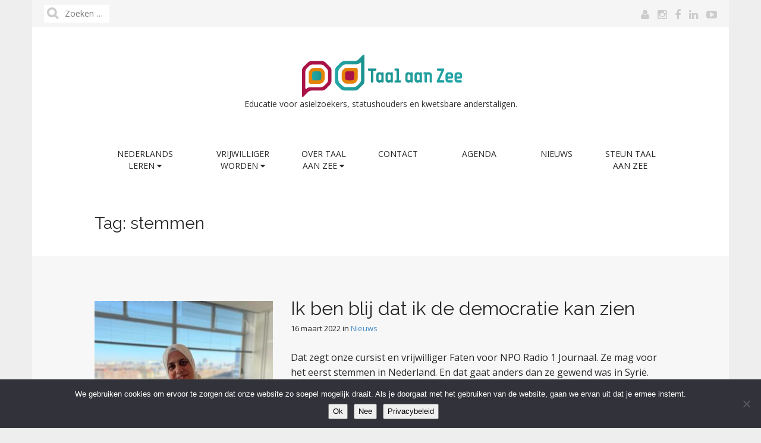

--- FILE ---
content_type: text/html; charset=UTF-8
request_url: https://taalaanzee.nl/tag/stemmen
body_size: 9909
content:
<!DOCTYPE html>
<!--[if lt IE 7]><html class="no-js lt-ie9 lt-ie8 lt-ie7" lang="nl-NL"><![endif]-->
<!--[if IE 7]><html class="no-js lt-ie9 lt-ie8" lang="nl-NL"><![endif]-->
<!--[if IE 8]><html class="no-js lt-ie9" lang="nl-NL"><![endif]-->
<!--[if gt IE 8]><!--><html class="no-js" lang="nl-NL"><!--<![endif]-->
<head>
	<meta charset="UTF-8" />
	<meta name="viewport" content="width=device-width, initial-scale=1.0">
	<link rel="profile" href="http://gmpg.org/xfn/11" />
	<link rel="pingback" href="https://taalaanzee.nl/xmlrpc.php" />
	<!--[if IE]><script src="https://taalaanzee.nl/wp-content/themes/matheson-pro/library/js/html5.js"></script><![endif]-->
	<title>stemmen</title>
<meta name='robots' content='max-image-preview:large' />
<link rel='dns-prefetch' href='//static.addtoany.com' />
<link rel='dns-prefetch' href='//fonts.googleapis.com' />
<link rel="alternate" type="application/rss+xml" title=" &raquo; feed" href="https://taalaanzee.nl/feed" />
<link rel="alternate" type="application/rss+xml" title=" &raquo; reacties feed" href="https://taalaanzee.nl/comments/feed" />
<link rel="alternate" type="application/rss+xml" title=" &raquo; stemmen tag feed" href="https://taalaanzee.nl/tag/stemmen/feed" />
<style id='wp-img-auto-sizes-contain-inline-css' type='text/css'>
img:is([sizes=auto i],[sizes^="auto," i]){contain-intrinsic-size:3000px 1500px}
/*# sourceURL=wp-img-auto-sizes-contain-inline-css */
</style>
<style id='wp-emoji-styles-inline-css' type='text/css'>

	img.wp-smiley, img.emoji {
		display: inline !important;
		border: none !important;
		box-shadow: none !important;
		height: 1em !important;
		width: 1em !important;
		margin: 0 0.07em !important;
		vertical-align: -0.1em !important;
		background: none !important;
		padding: 0 !important;
	}
/*# sourceURL=wp-emoji-styles-inline-css */
</style>
<style id='wp-block-library-inline-css' type='text/css'>
:root{--wp-block-synced-color:#7a00df;--wp-block-synced-color--rgb:122,0,223;--wp-bound-block-color:var(--wp-block-synced-color);--wp-editor-canvas-background:#ddd;--wp-admin-theme-color:#007cba;--wp-admin-theme-color--rgb:0,124,186;--wp-admin-theme-color-darker-10:#006ba1;--wp-admin-theme-color-darker-10--rgb:0,107,160.5;--wp-admin-theme-color-darker-20:#005a87;--wp-admin-theme-color-darker-20--rgb:0,90,135;--wp-admin-border-width-focus:2px}@media (min-resolution:192dpi){:root{--wp-admin-border-width-focus:1.5px}}.wp-element-button{cursor:pointer}:root .has-very-light-gray-background-color{background-color:#eee}:root .has-very-dark-gray-background-color{background-color:#313131}:root .has-very-light-gray-color{color:#eee}:root .has-very-dark-gray-color{color:#313131}:root .has-vivid-green-cyan-to-vivid-cyan-blue-gradient-background{background:linear-gradient(135deg,#00d084,#0693e3)}:root .has-purple-crush-gradient-background{background:linear-gradient(135deg,#34e2e4,#4721fb 50%,#ab1dfe)}:root .has-hazy-dawn-gradient-background{background:linear-gradient(135deg,#faaca8,#dad0ec)}:root .has-subdued-olive-gradient-background{background:linear-gradient(135deg,#fafae1,#67a671)}:root .has-atomic-cream-gradient-background{background:linear-gradient(135deg,#fdd79a,#004a59)}:root .has-nightshade-gradient-background{background:linear-gradient(135deg,#330968,#31cdcf)}:root .has-midnight-gradient-background{background:linear-gradient(135deg,#020381,#2874fc)}:root{--wp--preset--font-size--normal:16px;--wp--preset--font-size--huge:42px}.has-regular-font-size{font-size:1em}.has-larger-font-size{font-size:2.625em}.has-normal-font-size{font-size:var(--wp--preset--font-size--normal)}.has-huge-font-size{font-size:var(--wp--preset--font-size--huge)}.has-text-align-center{text-align:center}.has-text-align-left{text-align:left}.has-text-align-right{text-align:right}.has-fit-text{white-space:nowrap!important}#end-resizable-editor-section{display:none}.aligncenter{clear:both}.items-justified-left{justify-content:flex-start}.items-justified-center{justify-content:center}.items-justified-right{justify-content:flex-end}.items-justified-space-between{justify-content:space-between}.screen-reader-text{border:0;clip-path:inset(50%);height:1px;margin:-1px;overflow:hidden;padding:0;position:absolute;width:1px;word-wrap:normal!important}.screen-reader-text:focus{background-color:#ddd;clip-path:none;color:#444;display:block;font-size:1em;height:auto;left:5px;line-height:normal;padding:15px 23px 14px;text-decoration:none;top:5px;width:auto;z-index:100000}html :where(.has-border-color){border-style:solid}html :where([style*=border-top-color]){border-top-style:solid}html :where([style*=border-right-color]){border-right-style:solid}html :where([style*=border-bottom-color]){border-bottom-style:solid}html :where([style*=border-left-color]){border-left-style:solid}html :where([style*=border-width]){border-style:solid}html :where([style*=border-top-width]){border-top-style:solid}html :where([style*=border-right-width]){border-right-style:solid}html :where([style*=border-bottom-width]){border-bottom-style:solid}html :where([style*=border-left-width]){border-left-style:solid}html :where(img[class*=wp-image-]){height:auto;max-width:100%}:where(figure){margin:0 0 1em}html :where(.is-position-sticky){--wp-admin--admin-bar--position-offset:var(--wp-admin--admin-bar--height,0px)}@media screen and (max-width:600px){html :where(.is-position-sticky){--wp-admin--admin-bar--position-offset:0px}}

/*# sourceURL=wp-block-library-inline-css */
</style><style id='wp-block-paragraph-inline-css' type='text/css'>
.is-small-text{font-size:.875em}.is-regular-text{font-size:1em}.is-large-text{font-size:2.25em}.is-larger-text{font-size:3em}.has-drop-cap:not(:focus):first-letter{float:left;font-size:8.4em;font-style:normal;font-weight:100;line-height:.68;margin:.05em .1em 0 0;text-transform:uppercase}body.rtl .has-drop-cap:not(:focus):first-letter{float:none;margin-left:.1em}p.has-drop-cap.has-background{overflow:hidden}:root :where(p.has-background){padding:1.25em 2.375em}:where(p.has-text-color:not(.has-link-color)) a{color:inherit}p.has-text-align-left[style*="writing-mode:vertical-lr"],p.has-text-align-right[style*="writing-mode:vertical-rl"]{rotate:180deg}
/*# sourceURL=https://taalaanzee.nl/wp-includes/blocks/paragraph/style.min.css */
</style>
<style id='global-styles-inline-css' type='text/css'>
:root{--wp--preset--aspect-ratio--square: 1;--wp--preset--aspect-ratio--4-3: 4/3;--wp--preset--aspect-ratio--3-4: 3/4;--wp--preset--aspect-ratio--3-2: 3/2;--wp--preset--aspect-ratio--2-3: 2/3;--wp--preset--aspect-ratio--16-9: 16/9;--wp--preset--aspect-ratio--9-16: 9/16;--wp--preset--color--black: #000000;--wp--preset--color--cyan-bluish-gray: #abb8c3;--wp--preset--color--white: #ffffff;--wp--preset--color--pale-pink: #f78da7;--wp--preset--color--vivid-red: #cf2e2e;--wp--preset--color--luminous-vivid-orange: #ff6900;--wp--preset--color--luminous-vivid-amber: #fcb900;--wp--preset--color--light-green-cyan: #7bdcb5;--wp--preset--color--vivid-green-cyan: #00d084;--wp--preset--color--pale-cyan-blue: #8ed1fc;--wp--preset--color--vivid-cyan-blue: #0693e3;--wp--preset--color--vivid-purple: #9b51e0;--wp--preset--gradient--vivid-cyan-blue-to-vivid-purple: linear-gradient(135deg,rgb(6,147,227) 0%,rgb(155,81,224) 100%);--wp--preset--gradient--light-green-cyan-to-vivid-green-cyan: linear-gradient(135deg,rgb(122,220,180) 0%,rgb(0,208,130) 100%);--wp--preset--gradient--luminous-vivid-amber-to-luminous-vivid-orange: linear-gradient(135deg,rgb(252,185,0) 0%,rgb(255,105,0) 100%);--wp--preset--gradient--luminous-vivid-orange-to-vivid-red: linear-gradient(135deg,rgb(255,105,0) 0%,rgb(207,46,46) 100%);--wp--preset--gradient--very-light-gray-to-cyan-bluish-gray: linear-gradient(135deg,rgb(238,238,238) 0%,rgb(169,184,195) 100%);--wp--preset--gradient--cool-to-warm-spectrum: linear-gradient(135deg,rgb(74,234,220) 0%,rgb(151,120,209) 20%,rgb(207,42,186) 40%,rgb(238,44,130) 60%,rgb(251,105,98) 80%,rgb(254,248,76) 100%);--wp--preset--gradient--blush-light-purple: linear-gradient(135deg,rgb(255,206,236) 0%,rgb(152,150,240) 100%);--wp--preset--gradient--blush-bordeaux: linear-gradient(135deg,rgb(254,205,165) 0%,rgb(254,45,45) 50%,rgb(107,0,62) 100%);--wp--preset--gradient--luminous-dusk: linear-gradient(135deg,rgb(255,203,112) 0%,rgb(199,81,192) 50%,rgb(65,88,208) 100%);--wp--preset--gradient--pale-ocean: linear-gradient(135deg,rgb(255,245,203) 0%,rgb(182,227,212) 50%,rgb(51,167,181) 100%);--wp--preset--gradient--electric-grass: linear-gradient(135deg,rgb(202,248,128) 0%,rgb(113,206,126) 100%);--wp--preset--gradient--midnight: linear-gradient(135deg,rgb(2,3,129) 0%,rgb(40,116,252) 100%);--wp--preset--font-size--small: 13px;--wp--preset--font-size--medium: 20px;--wp--preset--font-size--large: 36px;--wp--preset--font-size--x-large: 42px;--wp--preset--spacing--20: 0.44rem;--wp--preset--spacing--30: 0.67rem;--wp--preset--spacing--40: 1rem;--wp--preset--spacing--50: 1.5rem;--wp--preset--spacing--60: 2.25rem;--wp--preset--spacing--70: 3.38rem;--wp--preset--spacing--80: 5.06rem;--wp--preset--shadow--natural: 6px 6px 9px rgba(0, 0, 0, 0.2);--wp--preset--shadow--deep: 12px 12px 50px rgba(0, 0, 0, 0.4);--wp--preset--shadow--sharp: 6px 6px 0px rgba(0, 0, 0, 0.2);--wp--preset--shadow--outlined: 6px 6px 0px -3px rgb(255, 255, 255), 6px 6px rgb(0, 0, 0);--wp--preset--shadow--crisp: 6px 6px 0px rgb(0, 0, 0);}:where(.is-layout-flex){gap: 0.5em;}:where(.is-layout-grid){gap: 0.5em;}body .is-layout-flex{display: flex;}.is-layout-flex{flex-wrap: wrap;align-items: center;}.is-layout-flex > :is(*, div){margin: 0;}body .is-layout-grid{display: grid;}.is-layout-grid > :is(*, div){margin: 0;}:where(.wp-block-columns.is-layout-flex){gap: 2em;}:where(.wp-block-columns.is-layout-grid){gap: 2em;}:where(.wp-block-post-template.is-layout-flex){gap: 1.25em;}:where(.wp-block-post-template.is-layout-grid){gap: 1.25em;}.has-black-color{color: var(--wp--preset--color--black) !important;}.has-cyan-bluish-gray-color{color: var(--wp--preset--color--cyan-bluish-gray) !important;}.has-white-color{color: var(--wp--preset--color--white) !important;}.has-pale-pink-color{color: var(--wp--preset--color--pale-pink) !important;}.has-vivid-red-color{color: var(--wp--preset--color--vivid-red) !important;}.has-luminous-vivid-orange-color{color: var(--wp--preset--color--luminous-vivid-orange) !important;}.has-luminous-vivid-amber-color{color: var(--wp--preset--color--luminous-vivid-amber) !important;}.has-light-green-cyan-color{color: var(--wp--preset--color--light-green-cyan) !important;}.has-vivid-green-cyan-color{color: var(--wp--preset--color--vivid-green-cyan) !important;}.has-pale-cyan-blue-color{color: var(--wp--preset--color--pale-cyan-blue) !important;}.has-vivid-cyan-blue-color{color: var(--wp--preset--color--vivid-cyan-blue) !important;}.has-vivid-purple-color{color: var(--wp--preset--color--vivid-purple) !important;}.has-black-background-color{background-color: var(--wp--preset--color--black) !important;}.has-cyan-bluish-gray-background-color{background-color: var(--wp--preset--color--cyan-bluish-gray) !important;}.has-white-background-color{background-color: var(--wp--preset--color--white) !important;}.has-pale-pink-background-color{background-color: var(--wp--preset--color--pale-pink) !important;}.has-vivid-red-background-color{background-color: var(--wp--preset--color--vivid-red) !important;}.has-luminous-vivid-orange-background-color{background-color: var(--wp--preset--color--luminous-vivid-orange) !important;}.has-luminous-vivid-amber-background-color{background-color: var(--wp--preset--color--luminous-vivid-amber) !important;}.has-light-green-cyan-background-color{background-color: var(--wp--preset--color--light-green-cyan) !important;}.has-vivid-green-cyan-background-color{background-color: var(--wp--preset--color--vivid-green-cyan) !important;}.has-pale-cyan-blue-background-color{background-color: var(--wp--preset--color--pale-cyan-blue) !important;}.has-vivid-cyan-blue-background-color{background-color: var(--wp--preset--color--vivid-cyan-blue) !important;}.has-vivid-purple-background-color{background-color: var(--wp--preset--color--vivid-purple) !important;}.has-black-border-color{border-color: var(--wp--preset--color--black) !important;}.has-cyan-bluish-gray-border-color{border-color: var(--wp--preset--color--cyan-bluish-gray) !important;}.has-white-border-color{border-color: var(--wp--preset--color--white) !important;}.has-pale-pink-border-color{border-color: var(--wp--preset--color--pale-pink) !important;}.has-vivid-red-border-color{border-color: var(--wp--preset--color--vivid-red) !important;}.has-luminous-vivid-orange-border-color{border-color: var(--wp--preset--color--luminous-vivid-orange) !important;}.has-luminous-vivid-amber-border-color{border-color: var(--wp--preset--color--luminous-vivid-amber) !important;}.has-light-green-cyan-border-color{border-color: var(--wp--preset--color--light-green-cyan) !important;}.has-vivid-green-cyan-border-color{border-color: var(--wp--preset--color--vivid-green-cyan) !important;}.has-pale-cyan-blue-border-color{border-color: var(--wp--preset--color--pale-cyan-blue) !important;}.has-vivid-cyan-blue-border-color{border-color: var(--wp--preset--color--vivid-cyan-blue) !important;}.has-vivid-purple-border-color{border-color: var(--wp--preset--color--vivid-purple) !important;}.has-vivid-cyan-blue-to-vivid-purple-gradient-background{background: var(--wp--preset--gradient--vivid-cyan-blue-to-vivid-purple) !important;}.has-light-green-cyan-to-vivid-green-cyan-gradient-background{background: var(--wp--preset--gradient--light-green-cyan-to-vivid-green-cyan) !important;}.has-luminous-vivid-amber-to-luminous-vivid-orange-gradient-background{background: var(--wp--preset--gradient--luminous-vivid-amber-to-luminous-vivid-orange) !important;}.has-luminous-vivid-orange-to-vivid-red-gradient-background{background: var(--wp--preset--gradient--luminous-vivid-orange-to-vivid-red) !important;}.has-very-light-gray-to-cyan-bluish-gray-gradient-background{background: var(--wp--preset--gradient--very-light-gray-to-cyan-bluish-gray) !important;}.has-cool-to-warm-spectrum-gradient-background{background: var(--wp--preset--gradient--cool-to-warm-spectrum) !important;}.has-blush-light-purple-gradient-background{background: var(--wp--preset--gradient--blush-light-purple) !important;}.has-blush-bordeaux-gradient-background{background: var(--wp--preset--gradient--blush-bordeaux) !important;}.has-luminous-dusk-gradient-background{background: var(--wp--preset--gradient--luminous-dusk) !important;}.has-pale-ocean-gradient-background{background: var(--wp--preset--gradient--pale-ocean) !important;}.has-electric-grass-gradient-background{background: var(--wp--preset--gradient--electric-grass) !important;}.has-midnight-gradient-background{background: var(--wp--preset--gradient--midnight) !important;}.has-small-font-size{font-size: var(--wp--preset--font-size--small) !important;}.has-medium-font-size{font-size: var(--wp--preset--font-size--medium) !important;}.has-large-font-size{font-size: var(--wp--preset--font-size--large) !important;}.has-x-large-font-size{font-size: var(--wp--preset--font-size--x-large) !important;}
/*# sourceURL=global-styles-inline-css */
</style>

<style id='classic-theme-styles-inline-css' type='text/css'>
/*! This file is auto-generated */
.wp-block-button__link{color:#fff;background-color:#32373c;border-radius:9999px;box-shadow:none;text-decoration:none;padding:calc(.667em + 2px) calc(1.333em + 2px);font-size:1.125em}.wp-block-file__button{background:#32373c;color:#fff;text-decoration:none}
/*# sourceURL=/wp-includes/css/classic-themes.min.css */
</style>
<link rel='stylesheet' id='cookie-notice-front-css' href='https://taalaanzee.nl/wp-content/plugins/cookie-notice/css/front.min.css?ver=2.5.11' type='text/css' media='all' />
<link rel='stylesheet' id='theme_stylesheet-css' href='https://taalaanzee.nl/wp-content/themes/matheson-pro/style.css?ver=6.9' type='text/css' media='all' />
<link rel='stylesheet' id='google_fonts-css' href='//fonts.googleapis.com/css?family=Open+Sans%3A400%2C400italic%2C700%2C700italic%7CRaleway&#038;ver=6.9' type='text/css' media='all' />
<link rel='stylesheet' id='font_awesome-css' href='https://taalaanzee.nl/wp-content/themes/matheson-pro/library/css/font-awesome.css?ver=4.3.0' type='text/css' media='all' />
<link rel='stylesheet' id='addtoany-css' href='https://taalaanzee.nl/wp-content/plugins/add-to-any/addtoany.min.css?ver=1.16' type='text/css' media='all' />
<script type="text/javascript" id="addtoany-core-js-before">
/* <![CDATA[ */
window.a2a_config=window.a2a_config||{};a2a_config.callbacks=[];a2a_config.overlays=[];a2a_config.templates={};a2a_localize = {
	Share: "Delen",
	Save: "Opslaan",
	Subscribe: "Inschrijven",
	Email: "E-mail",
	Bookmark: "Bookmark",
	ShowAll: "Alles weergeven",
	ShowLess: "Niet alles weergeven",
	FindServices: "Vind dienst(en)",
	FindAnyServiceToAddTo: "Vind direct een dienst om aan toe te voegen",
	PoweredBy: "Mede mogelijk gemaakt door",
	ShareViaEmail: "Delen per e-mail",
	SubscribeViaEmail: "Abonneren via e-mail",
	BookmarkInYourBrowser: "Bookmark in je browser",
	BookmarkInstructions: "Druk op Ctrl+D of \u2318+D om deze pagina te bookmarken",
	AddToYourFavorites: "Voeg aan je favorieten toe",
	SendFromWebOrProgram: "Stuur vanuit elk e-mailadres of e-mail programma",
	EmailProgram: "E-mail programma",
	More: "Meer&#8230;",
	ThanksForSharing: "Bedankt voor het delen!",
	ThanksForFollowing: "Dank voor het volgen!"
};

a2a_config.callbacks.push({ready:function(){document.querySelectorAll(".a2a_s_undefined").forEach(function(emptyIcon){emptyIcon.parentElement.style.display="none";})}});

//# sourceURL=addtoany-core-js-before
/* ]]> */
</script>
<script type="text/javascript" defer src="https://static.addtoany.com/menu/page.js" id="addtoany-core-js"></script>
<script type="text/javascript" src="https://taalaanzee.nl/wp-includes/js/jquery/jquery.min.js?ver=3.7.1" id="jquery-core-js"></script>
<script type="text/javascript" src="https://taalaanzee.nl/wp-includes/js/jquery/jquery-migrate.min.js?ver=3.4.1" id="jquery-migrate-js"></script>
<script type="text/javascript" defer src="https://taalaanzee.nl/wp-content/plugins/add-to-any/addtoany.min.js?ver=1.1" id="addtoany-jquery-js"></script>
<script type="text/javascript" id="cookie-notice-front-js-before">
/* <![CDATA[ */
var cnArgs = {"ajaxUrl":"https:\/\/taalaanzee.nl\/wp-admin\/admin-ajax.php","nonce":"944eef9efc","hideEffect":"fade","position":"bottom","onScroll":false,"onScrollOffset":100,"onClick":false,"cookieName":"cookie_notice_accepted","cookieTime":2592000,"cookieTimeRejected":2592000,"globalCookie":false,"redirection":false,"cache":false,"revokeCookies":false,"revokeCookiesOpt":"manual"};

//# sourceURL=cookie-notice-front-js-before
/* ]]> */
</script>
<script type="text/javascript" src="https://taalaanzee.nl/wp-content/plugins/cookie-notice/js/front.min.js?ver=2.5.11" id="cookie-notice-front-js"></script>
<link rel="https://api.w.org/" href="https://taalaanzee.nl/wp-json/" /><link rel="alternate" title="JSON" type="application/json" href="https://taalaanzee.nl/wp-json/wp/v2/tags/557" /><link rel="EditURI" type="application/rsd+xml" title="RSD" href="https://taalaanzee.nl/xmlrpc.php?rsd" />
<meta name="generator" content="WordPress 6.9" />
<style>
.boxed #page { max-width: 1172px; }
.container { max-width: 992px; }
a { color: #428BCA; }
a:hover { color: #2A6496; }
body { font-family: "Open Sans", sans-serif; font-weight: normal; font-size: 16px; }
main, #home-page-widgets, .home-jumbotron, #site-navigation { color: #282828; }
h1, h2, h3, h4, h5, h6, h1 a, h2 a, h3 a, h4 a, h5 a, h6 a, .site-title, .site-title a { color: #282828; font-family: Raleway, sans-serif; font-weight: normal; }
.entry-title, .entry-title a { font-family: Raleway, sans-serif; font-weight: normal; font-size: 32px; }
.entry-meta, .entry-meta a { font-family: "Open Sans", sans-serif; font-weight: normal; font-size: 13px; }
.nav .open > a .caret, .nav .open > a:hover .caret, .nav .open > a:focus .caret, .nav .caret, .nav a:hover .caret { border-top-color: #282828; border-bottom-color:#282828; }
</style>
	<link rel="icon" href="https://taalaanzee.nl/wp-content/uploads/2014/07/cropped-slider-logo-vorm-32x32.jpg" sizes="32x32" />
<link rel="icon" href="https://taalaanzee.nl/wp-content/uploads/2014/07/cropped-slider-logo-vorm-192x192.jpg" sizes="192x192" />
<link rel="apple-touch-icon" href="https://taalaanzee.nl/wp-content/uploads/2014/07/cropped-slider-logo-vorm-180x180.jpg" />
<meta name="msapplication-TileImage" content="https://taalaanzee.nl/wp-content/uploads/2014/07/cropped-slider-logo-vorm-270x270.jpg" />
</head>
<body class="archive tag tag-stemmen tag-557 wp-theme-matheson-pro boxed cookies-not-set">

	<div id="page">

		<header id="header">
						<div id="top-menu" class="collapse clearfix">
				<div id="menu-social" class="menu"><ul id="menu-social-items" class="menu-items"><li id="menu-item-19718" class="menu-item menu-item-type-custom menu-item-object-custom menu-item-19718"><a target="_blank" href="https://intranet.taalaanzee.nl/"><span class="sr-only">Jouw Taal aan Zee (intranet)</span></a></li>
<li id="menu-item-3737" class="menu-item menu-item-type-custom menu-item-object-custom menu-item-3737"><a href="https://www.instagram.com/taalaanzee"><span class="sr-only">Instagram</span></a></li>
<li id="menu-item-185" class="menu-item menu-item-type-custom menu-item-object-custom menu-item-185"><a target="_blank" href="https://facebook.com/taalaanzee"><span class="sr-only">Facebook</span></a></li>
<li id="menu-item-188" class="menu-item menu-item-type-custom menu-item-object-custom menu-item-188"><a target="_blank" href="http://www.linkedin.com/company/taal-aan-zee"><span class="sr-only">LinkedIn</span></a></li>
<li id="menu-item-187" class="menu-item menu-item-type-custom menu-item-object-custom menu-item-187"><a target="_blank" href="https://www.youtube.com/channel/UC3ZmAxVgLta6flTU10C6OiA"><span class="sr-only">YouTube</span></a></li>
</ul></div><form role="search" method="get" class="search-form" action="https://taalaanzee.nl/">
				<label>
					<span class="screen-reader-text">Zoeken naar:</span>
					<input type="search" class="search-field" placeholder="Zoeken &hellip;" value="" name="s" />
				</label>
				<input type="submit" class="search-submit" value="Zoeken" />
			</form>			</div>
			
			<div class="container header-meta">
				<div id="site-meta">
											<a href="https://taalaanzee.nl" title="" id="site-logo" rel="home"><img src="https://taalaanzee.nl/wp-content/uploads/2014/07/Logo_Taal-aan-Zee_web.png" alt="" /></a>
					
										<div class="site-title" >
						<a href="https://taalaanzee.nl" title="" rel="home"></a>
					</div>

					<div class="site-description">
						Educatie voor asielzoekers, statushouders en kwetsbare anderstaligen.					</div>
				</div>

									<button type="button" class="social-toggle" data-toggle="collapse" data-target="#top-menu">
			          <i class="fa fa-share"></i>
			        </button>
				
				<button type="button" class="navbar-toggle" data-toggle="collapse" data-target=".navbar-collapse">
		          <i class="fa fa-bars"></i>
		        </button>

				<nav id="site-navigation" class="navbar" role="navigation">
					<h3 class="sr-only">Main menu</h3>
					<a class="sr-only" href="#primary" title="Skip to content">Skip to content</a>

					<div class="collapse navbar-collapse"><ul id="menu-menubalk-boven" class="nav nav-justified"><li id="menu-item-207" class="menu-item menu-item-type-post_type menu-item-object-page menu-item-has-children dropdown menu-item-207"><a class="dropdown-toggle" data-toggle="dropdown" data-target="#" target="_blank" href="https://taalaanzee.nl/les-krijgen">Nederlands leren <i class="fa fa-caret-down"></i></a>
<ul class="dropdown-menu">
	<li id="menu-item-372" class="menu-item menu-item-type-post_type menu-item-object-page menu-item-372"><a target="_blank" href="https://taalaanzee.nl/les-krijgen/centraal">Nederlandse les voor asielzoekers en statushouders</a></li>
	<li id="menu-item-43" class="menu-item menu-item-type-post_type menu-item-object-page menu-item-43"><a target="_blank" href="https://taalaanzee.nl/les-krijgen/lessen-in-de-wijk">Nederlandse les op maat aan huis en dichtbij huis voor anderstaligen</a></li>
	<li id="menu-item-7333" class="menu-item menu-item-type-post_type menu-item-object-page menu-item-7333"><a target="_blank" href="https://taalaanzee.nl/taalmaatjes">Taalmaatjes voor asielzoekers en statushouders</a></li>
	<li id="menu-item-21091" class="menu-item menu-item-type-post_type menu-item-object-page menu-item-21091"><a href="https://taalaanzee.nl/taal-in-de-praktijk">Taal in de Praktijk</a></li>
	<li id="menu-item-16942" class="menu-item menu-item-type-post_type menu-item-object-page menu-item-16942"><a target="_blank" href="https://taalaanzee.nl/taal-in-de-bieb">Taal in de bibliotheek</a></li>
	<li id="menu-item-150" class="menu-item menu-item-type-post_type menu-item-object-page menu-item-150"><a target="_blank" href="https://taalaanzee.nl/les-krijgen/aanmelden">Aanmelden voor de lessen of voor een taalmaatje</a></li>
</ul>
</li>
<li id="menu-item-21" class="menu-item menu-item-type-post_type menu-item-object-page menu-item-has-children dropdown menu-item-21"><a class="dropdown-toggle" data-toggle="dropdown" data-target="#" target="_blank" href="https://taalaanzee.nl/les-geven">Vrijwilliger worden <i class="fa fa-caret-down"></i></a>
<ul class="dropdown-menu">
	<li id="menu-item-17331" class="menu-item menu-item-type-post_type menu-item-object-page menu-item-17331"><a target="_blank" href="https://taalaanzee.nl/les-geven">Vrijwilliger worden</a></li>
	<li id="menu-item-1187" class="menu-item menu-item-type-post_type menu-item-object-page menu-item-1187"><a target="_blank" href="https://taalaanzee.nl/les-geven/vrijwilligersfuncties">Vacatures voor vrijwilligers</a></li>
	<li id="menu-item-1690" class="menu-item menu-item-type-post_type menu-item-object-page menu-item-1690"><a target="_blank" href="https://taalaanzee.nl/informatiebijeenkomst-voor-taalvrijwilligers">Online informatiebijeenkomst voor geïnteresseerde (taal)vrijwilligers</a></li>
	<li id="menu-item-20279" class="menu-item menu-item-type-post_type menu-item-object-page menu-item-20279"><a href="https://taalaanzee.nl/doemeemetjongtaz">Doe mee met Jong Taal aan Zee!</a></li>
	<li id="menu-item-148" class="menu-item menu-item-type-post_type menu-item-object-page menu-item-148"><a target="_blank" href="https://taalaanzee.nl/les-geven/aanmelden">Aanmelden om vrijwilliger te worden</a></li>
	<li id="menu-item-1203" class="menu-item menu-item-type-post_type menu-item-object-page menu-item-1203"><a target="_blank" href="https://taalaanzee.nl/les-geven/vrijwilligersbeleid">Vrijwilligersbeleid</a></li>
</ul>
</li>
<li id="menu-item-24" class="menu-item menu-item-type-post_type menu-item-object-page menu-item-has-children dropdown menu-item-24"><a class="dropdown-toggle" data-toggle="dropdown" data-target="#" target="_blank" href="https://taalaanzee.nl/over-taal-aan-zee">Over Taal aan Zee <i class="fa fa-caret-down"></i></a>
<ul class="dropdown-menu">
	<li id="menu-item-17330" class="menu-item menu-item-type-post_type menu-item-object-page menu-item-17330"><a target="_blank" href="https://taalaanzee.nl/over-taal-aan-zee">Over Taal aan Zee</a></li>
	<li id="menu-item-17328" class="menu-item menu-item-type-post_type menu-item-object-page menu-item-17328"><a target="_blank" href="https://taalaanzee.nl/de-organisatie">Het team</a></li>
	<li id="menu-item-17327" class="menu-item menu-item-type-post_type menu-item-object-page menu-item-17327"><a target="_blank" href="https://taalaanzee.nl/financiele-gegevens">Financiële gegevens </a></li>
	<li id="menu-item-17329" class="menu-item menu-item-type-post_type menu-item-object-page menu-item-17329"><a href="https://taalaanzee.nl/overzicht-jaarverslagen">Jaarverslagen en infographics</a></li>
	<li id="menu-item-21840" class="menu-item menu-item-type-custom menu-item-object-custom menu-item-21840"><a href="https://taalaanzee.nl/wp-content/uploads/2025/12/Klachtenregeling-Taal-aan-Zee-nov2025.pdf">Klachtenregeling</a></li>
	<li id="menu-item-21839" class="menu-item menu-item-type-custom menu-item-object-custom menu-item-21839"><a target="_blank" href="https://taalaanzee.nl/wp-content/uploads/2025/12/Privacyverklaring-Taal-aan-Zee_2025-1.pdf">Privacyverklaring</a></li>
	<li id="menu-item-21417" class="menu-item menu-item-type-post_type menu-item-object-page menu-item-21417"><a href="https://taalaanzee.nl/intranet">Intranet</a></li>
</ul>
</li>
<li id="menu-item-30" class="menu-item menu-item-type-post_type menu-item-object-page menu-item-30"><a target="_blank" href="https://taalaanzee.nl/contact">Contact</a></li>
<li id="menu-item-2464" class="menu-item menu-item-type-post_type menu-item-object-page menu-item-2464"><a target="_blank" href="https://taalaanzee.nl/agenda">Agenda</a></li>
<li id="menu-item-1188" class="menu-item menu-item-type-taxonomy menu-item-object-category menu-item-1188"><a target="_blank" href="https://taalaanzee.nl/category/nieuws">Nieuws</a></li>
<li id="menu-item-27" class="menu-item menu-item-type-post_type menu-item-object-page menu-item-27"><a target="_blank" href="https://taalaanzee.nl/steun-taal-aan-zee">Steun Taal aan Zee</a></li>
</ul></div>				</nav><!-- #site-navigation -->
			</div>
		</header>

		
		<main>
	<section id="primary" class="col-sm-12">

		
			<header id="archive-header">
				<div class="container">
					<div class="row">
						<div class="col-sm-12">
							<h1 class="page-title">Tag: <span>stemmen</span></h1>						</div>
					</div>
				</div>
			</header><!-- #archive-header -->

			
	<article id="post-13957" class="featured-image post-13957 post type-post status-publish format-standard has-post-thumbnail hentry category-nieuws tag-den-haag tag-denhaag tag-eerstekeer tag-interview tag-journaal tag-nederlanders tag-nederlands tag-nieuwe tag-nos tag-npo tag-radio1 tag-stem tag-stemmen tag-stemrecht tag-taalaanzee tag-vluchtelingen tag-vrijwilliger tag-vrijwilligers tag-vrijwilligerswerk tag-youtube">
				<div class="container">
			<div class="row">
				<div class="col-sm-12">
											<a href="https://taalaanzee.nl/ik-ben-blij-dat-ik-de-democratie-kan-zien">
						<img width="300" height="300" src="https://taalaanzee.nl/wp-content/uploads/2022/03/faten-300x300.jpg" class="alignleft wp-post-image" alt="" decoding="async" fetchpriority="high" srcset="https://taalaanzee.nl/wp-content/uploads/2022/03/faten-300x300.jpg 300w, https://taalaanzee.nl/wp-content/uploads/2022/03/faten-150x150.jpg 150w" sizes="(max-width: 300px) 100vw, 300px" />					</a>
					
	<h2 class="entry-title taggedlink"><a href="https://taalaanzee.nl/ik-ben-blij-dat-ik-de-democratie-kan-zien" rel="bookmark">Ik ben blij dat ik de democratie kan zien</a></h2>
	<div class="entry-meta">
		<a href="https://taalaanzee.nl/ik-ben-blij-dat-ik-de-democratie-kan-zien" class="time"><time class="date published updated" datetime="2022-03-16">16 maart 2022</time></a>&nbsp;in&nbsp;<a href="https://taalaanzee.nl/category/nieuws" rel="category tag">Nieuws</a>	</div>
			    <div class="entry-content">
				    <p class="excerpt">Dat zegt onze cursist en vrijwilliger Faten voor NPO Radio 1 Journaal. Ze mag voor het eerst stemmen in Nederland. En dat gaat anders dan ze gewend was in Syrië. Faten is drie dagen vrijwilliger in een stemlokaal in de Schilderswijk in Den Haag. Luister hier naar haar leuke radio interview met verslaggever Danny Simons.</p>
<p class="more-link-p"><a class="btn btn-default" href="https://taalaanzee.nl/ik-ben-blij-dat-ik-de-democratie-kan-zien">Read more</a></p>
			    </div><!-- .entry-content -->
			    
						</div>
			</div>
		</div>
			</article><!-- #post-13957 -->
	</section><!-- #primary.c8 -->

	</main><!-- main -->

	<footer id="footer" role="contentinfo">
		<div id="footer-content" class="container">
			<div class="row">
				<aside id="media_image-2" class="footer-widget col-md-6 widget_media_image"><a href="https://taalaanzee.nl/contact" target="_blank"><img width="300" height="226" src="https://taalaanzee.nl/wp-content/uploads/2023/08/IMG_9964-scaled-1-300x226.jpg" class="image wp-image-17899  attachment-medium size-medium" alt="Openingstijden Wij zijn open van maandag t/m donderdag van 9.00 uur tot 17.00 uur en vrijdag van 9.00 uur tot 14.00 uur. In schoolvakanties wijken onze openingstijden af en zijn wij op vrijdag gesloten. Ons adres is: Taal aan Zee AOC Laakhaghe 5e verdieping Calandstraat 1 2521 AD ‘s-Gravenhage 070-3456005 info@taalaanzee.nl Tot snel bij Taal aan Zee!" style="max-width: 100%; height: auto;" decoding="async" loading="lazy" srcset="https://taalaanzee.nl/wp-content/uploads/2023/08/IMG_9964-scaled-1-300x226.jpg 300w, https://taalaanzee.nl/wp-content/uploads/2023/08/IMG_9964-scaled-1-1024x772.jpg 1024w, https://taalaanzee.nl/wp-content/uploads/2023/08/IMG_9964-scaled-1-768x579.jpg 768w, https://taalaanzee.nl/wp-content/uploads/2023/08/IMG_9964-scaled-1-1536x1157.jpg 1536w, https://taalaanzee.nl/wp-content/uploads/2023/08/IMG_9964-scaled-1-2048x1543.jpg 2048w" sizes="auto, (max-width: 300px) 100vw, 300px" /></a></aside><aside id="block-48" class="footer-widget col-md-6 widget_block widget_text">
<p></p>
</aside><aside id="text-7" class="footer-widget col-md-6 widget_text"><h3 class="widget-title">Contact</h3>			<div class="textwidget"><p>Vragen? Neem contact met ons op via:</p>
<p>070-3456005<br />
<a href="mailto:info@taalaanzee.nl" target="_blank" rel="noopener">info@taalaanzee.nl</a></p>
<p>Taal aan Zee<br />
AOC Laakhaghe<br />
Calandstraat 1<br />
5e verdieping<br />
2521 AD Den Haag</p>
<p>Wij zijn open van maandag t/m donderdag van 9.00 uur tot 17.00 uur en op vrijdag van 9.00 uur tot 14.00 uur.</p>
</div>
		</aside><aside id="text-2" class="footer-widget col-md-6 widget_text"><h3 class="widget-title">Agenda</h3>			<div class="textwidget"><p><a title="Agenda" href="http://taalaanzee.nl/agenda">Bekijk de agenda van Taal aan Zee</a></p>
</div>
		</aside><aside id="text-4" class="footer-widget col-md-6 widget_text"><h3 class="widget-title">Privacy beleid</h3>			<div class="textwidget"><p><a href="https://taalaanzee.nl/privacyverklaring" target="_blank" rel="noopener">Lees hier onze privacyverklaring.</a></p>
</div>
		</aside><aside id="text-8" class="footer-widget col-md-6 widget_text"><h3 class="widget-title">Klachtenregeling</h3>			<div class="textwidget"><p><a href="https://taalaanzee.nl/wp-content/uploads/2025/12/Klachtenregeling-Taal-aan-Zee-nov2025.pdf">Klachtenregeling Taal aan Zee</a></p>
</div>
		</aside>			</div><!-- .row -->

			<div class="row">
				<div class="copyright col-lg-12">
										<span class="line active"></span>
					<span class="pull-left">Copyright © 2026 <a href="https://taalaanzee.nl"></a>. All Rights Reserved.</span>
					<span class="credit-link pull-right">The Matheson Pro Theme by <a href="https://themes.bavotasan.com/">bavotasan.com</a>.</span>
				</div><!-- .col-lg-12 -->
			</div><!-- .row -->
		</div><!-- #footer-content.container -->
	</footer><!-- #footer -->
</div><!-- #page -->

<script type="speculationrules">
{"prefetch":[{"source":"document","where":{"and":[{"href_matches":"/*"},{"not":{"href_matches":["/wp-*.php","/wp-admin/*","/wp-content/uploads/*","/wp-content/*","/wp-content/plugins/*","/wp-content/themes/matheson-pro/*","/*\\?(.+)"]}},{"not":{"selector_matches":"a[rel~=\"nofollow\"]"}},{"not":{"selector_matches":".no-prefetch, .no-prefetch a"}}]},"eagerness":"conservative"}]}
</script>
<script type="text/javascript" src="https://taalaanzee.nl/wp-content/themes/matheson-pro/library/js/bootstrap.min.js?ver=3.0.3" id="bootstrap-js"></script>
<script type="text/javascript" id="theme_js-js-extra">
/* <![CDATA[ */
var theme_js_vars = {"carousel":"","autoplay":"","tooltip":"","tabs":""};
//# sourceURL=theme_js-js-extra
/* ]]> */
</script>
<script type="text/javascript" src="https://taalaanzee.nl/wp-content/themes/matheson-pro/library/js/theme.js?ver=6.9" id="theme_js-js"></script>
<script id="wp-emoji-settings" type="application/json">
{"baseUrl":"https://s.w.org/images/core/emoji/17.0.2/72x72/","ext":".png","svgUrl":"https://s.w.org/images/core/emoji/17.0.2/svg/","svgExt":".svg","source":{"concatemoji":"https://taalaanzee.nl/wp-includes/js/wp-emoji-release.min.js?ver=6.9"}}
</script>
<script type="module">
/* <![CDATA[ */
/*! This file is auto-generated */
const a=JSON.parse(document.getElementById("wp-emoji-settings").textContent),o=(window._wpemojiSettings=a,"wpEmojiSettingsSupports"),s=["flag","emoji"];function i(e){try{var t={supportTests:e,timestamp:(new Date).valueOf()};sessionStorage.setItem(o,JSON.stringify(t))}catch(e){}}function c(e,t,n){e.clearRect(0,0,e.canvas.width,e.canvas.height),e.fillText(t,0,0);t=new Uint32Array(e.getImageData(0,0,e.canvas.width,e.canvas.height).data);e.clearRect(0,0,e.canvas.width,e.canvas.height),e.fillText(n,0,0);const a=new Uint32Array(e.getImageData(0,0,e.canvas.width,e.canvas.height).data);return t.every((e,t)=>e===a[t])}function p(e,t){e.clearRect(0,0,e.canvas.width,e.canvas.height),e.fillText(t,0,0);var n=e.getImageData(16,16,1,1);for(let e=0;e<n.data.length;e++)if(0!==n.data[e])return!1;return!0}function u(e,t,n,a){switch(t){case"flag":return n(e,"\ud83c\udff3\ufe0f\u200d\u26a7\ufe0f","\ud83c\udff3\ufe0f\u200b\u26a7\ufe0f")?!1:!n(e,"\ud83c\udde8\ud83c\uddf6","\ud83c\udde8\u200b\ud83c\uddf6")&&!n(e,"\ud83c\udff4\udb40\udc67\udb40\udc62\udb40\udc65\udb40\udc6e\udb40\udc67\udb40\udc7f","\ud83c\udff4\u200b\udb40\udc67\u200b\udb40\udc62\u200b\udb40\udc65\u200b\udb40\udc6e\u200b\udb40\udc67\u200b\udb40\udc7f");case"emoji":return!a(e,"\ud83e\u1fac8")}return!1}function f(e,t,n,a){let r;const o=(r="undefined"!=typeof WorkerGlobalScope&&self instanceof WorkerGlobalScope?new OffscreenCanvas(300,150):document.createElement("canvas")).getContext("2d",{willReadFrequently:!0}),s=(o.textBaseline="top",o.font="600 32px Arial",{});return e.forEach(e=>{s[e]=t(o,e,n,a)}),s}function r(e){var t=document.createElement("script");t.src=e,t.defer=!0,document.head.appendChild(t)}a.supports={everything:!0,everythingExceptFlag:!0},new Promise(t=>{let n=function(){try{var e=JSON.parse(sessionStorage.getItem(o));if("object"==typeof e&&"number"==typeof e.timestamp&&(new Date).valueOf()<e.timestamp+604800&&"object"==typeof e.supportTests)return e.supportTests}catch(e){}return null}();if(!n){if("undefined"!=typeof Worker&&"undefined"!=typeof OffscreenCanvas&&"undefined"!=typeof URL&&URL.createObjectURL&&"undefined"!=typeof Blob)try{var e="postMessage("+f.toString()+"("+[JSON.stringify(s),u.toString(),c.toString(),p.toString()].join(",")+"));",a=new Blob([e],{type:"text/javascript"});const r=new Worker(URL.createObjectURL(a),{name:"wpTestEmojiSupports"});return void(r.onmessage=e=>{i(n=e.data),r.terminate(),t(n)})}catch(e){}i(n=f(s,u,c,p))}t(n)}).then(e=>{for(const n in e)a.supports[n]=e[n],a.supports.everything=a.supports.everything&&a.supports[n],"flag"!==n&&(a.supports.everythingExceptFlag=a.supports.everythingExceptFlag&&a.supports[n]);var t;a.supports.everythingExceptFlag=a.supports.everythingExceptFlag&&!a.supports.flag,a.supports.everything||((t=a.source||{}).concatemoji?r(t.concatemoji):t.wpemoji&&t.twemoji&&(r(t.twemoji),r(t.wpemoji)))});
//# sourceURL=https://taalaanzee.nl/wp-includes/js/wp-emoji-loader.min.js
/* ]]> */
</script>

		<!-- Cookie Notice plugin v2.5.11 by Hu-manity.co https://hu-manity.co/ -->
		<div id="cookie-notice" role="dialog" class="cookie-notice-hidden cookie-revoke-hidden cn-position-bottom" aria-label="Cookie Notice" style="background-color: rgba(50,50,58,1);"><div class="cookie-notice-container" style="color: #fff"><span id="cn-notice-text" class="cn-text-container">We gebruiken cookies om ervoor te zorgen dat onze website zo soepel mogelijk draait. Als je doorgaat met het gebruiken van de website, gaan we ervan uit dat je ermee instemt.</span><span id="cn-notice-buttons" class="cn-buttons-container"><button id="cn-accept-cookie" data-cookie-set="accept" class="cn-set-cookie cn-button cn-button-custom button" aria-label="Ok">Ok</button><button id="cn-refuse-cookie" data-cookie-set="refuse" class="cn-set-cookie cn-button cn-button-custom button" aria-label="Nee">Nee</button><button data-link-url="https://taalaanzee.nl/privacyverklaring" data-link-target="_blank" id="cn-more-info" class="cn-more-info cn-button cn-button-custom button" aria-label="Privacybeleid">Privacybeleid</button></span><button type="button" id="cn-close-notice" data-cookie-set="accept" class="cn-close-icon" aria-label="Nee"></button></div>
			
		</div>
		<!-- / Cookie Notice plugin --></body>
</html>